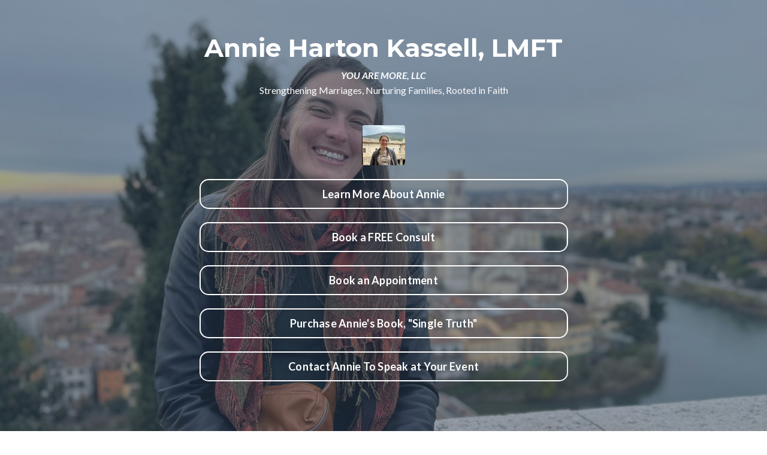

--- FILE ---
content_type: text/html; charset=utf-8
request_url: https://www.youaremore.org/
body_size: 8672
content:
<!doctype html>
<html lang="en">
  <head>
    
              <meta name="csrf-param" content="authenticity_token">
              <meta name="csrf-token" content="ctx9+l5qQnos2Z0nvmAAZ/6WQVuxp3ioH6R4U7wPjLnk6n+uMwBK8zoJhgSwjyZGtDRh1tEu8bdhgHRsfjJwbw==">
            
    <title>
      
        Annie Harton Kassell, LMFT
      
    </title>
    <meta charset="utf-8" />
    <meta http-equiv="x-ua-compatible" content="ie=edge, chrome=1">
    <meta name="viewport" content="width=device-width, initial-scale=1, shrink-to-fit=no">
    
    <meta property="og:type" content="website">
<meta property="og:url" content="https://www.youaremore.org">
<meta name="twitter:card" content="summary_large_image">

<meta property="og:title" content="Annie Harton Kassell, LMFT">
<meta name="twitter:title" content="Annie Harton Kassell, LMFT">




    
      <link href="https://kajabi-storefronts-production.kajabi-cdn.com/kajabi-storefronts-production/file-uploads/sites/2148578323/images/55bb0-8d1-e60e-568f-13d4488eea7_star_1000px_gold.png?v=2" rel="shortcut icon" />
    
    <link rel="canonical" href="https://www.youaremore.org" />

    <!-- Google Fonts ====================================================== -->
    <link rel="preconnect" href="https://fonts.gstatic.com" crossorigin>
    <link rel="stylesheet" media="print" onload="this.onload=null;this.removeAttribute(&#39;media&#39;);" type="text/css" href="//fonts.googleapis.com/css?family=Lato:400,700,400italic,700italic|Montserrat:400,700,400italic,700italic&amp;display=swap" />

    <!-- Kajabi CSS ======================================================== -->
    <link rel="stylesheet" media="print" onload="this.onload=null;this.removeAttribute(&#39;media&#39;);" type="text/css" href="https://kajabi-app-assets.kajabi-cdn.com/assets/core-0d125629e028a5a14579c81397830a1acd5cf5a9f3ec2d0de19efb9b0795fb03.css" />

    

    <!-- Font Awesome Icons -->
    <link rel="stylesheet" media="print" onload="this.onload=null;this.removeAttribute(&#39;media&#39;);" type="text/css" crossorigin="anonymous" href="https://use.fontawesome.com/releases/v5.15.2/css/all.css" />

    <link rel="stylesheet" media="screen" href="https://kajabi-storefronts-production.kajabi-cdn.com/kajabi-storefronts-production/themes/2161750070/assets/styles.css?1767103741355144" />

    <!-- Customer CSS ====================================================== -->
    <!-- If you're using custom css that affects the first render of the page, replace async_style_link below with styesheet_tag -->
    <link rel="stylesheet" media="print" onload="this.onload=null;this.removeAttribute(&#39;media&#39;);" type="text/css" href="https://kajabi-storefronts-production.kajabi-cdn.com/kajabi-storefronts-production/themes/2161750070/assets/overrides.css?1767103741355144" />
    <style>
  /* Custom CSS Added Via Theme Settings */
  /* CSS Overrides go here */
</style>


    <!-- Kajabi Editor Only CSS ============================================ -->
    

    <!-- Header hook ======================================================= -->
    <script type="text/javascript">
  var Kajabi = Kajabi || {};
</script>
<script type="text/javascript">
  Kajabi.currentSiteUser = {
    "id" : "-1",
    "type" : "Guest",
    "contactId" : "",
  };
</script>
<script type="text/javascript">
  Kajabi.theme = {
    activeThemeName: "Encore Page",
    previewThemeId: null,
    editor: false
  };
</script>
<meta name="turbo-prefetch" content="false">
<style type="text/css">
  #editor-overlay {
    display: none;
    border-color: #2E91FC;
    position: absolute;
    background-color: rgba(46,145,252,0.05);
    border-style: dashed;
    border-width: 3px;
    border-radius: 3px;
    pointer-events: none;
    cursor: pointer;
    z-index: 10000000000;
  }
  .editor-overlay-button {
    color: white;
    background: #2E91FC;
    border-radius: 2px;
    font-size: 13px;
    margin-inline-start: -24px;
    margin-block-start: -12px;
    padding-block: 3px;
    padding-inline: 10px;
    text-transform:uppercase;
    font-weight:bold;
    letter-spacing:1.5px;

    left: 50%;
    top: 50%;
    position: absolute;
  }
</style>
<script src="https://kajabi-app-assets.kajabi-cdn.com/vite/assets/track_analytics-999259ad.js" crossorigin="anonymous" type="module"></script><link rel="modulepreload" href="https://kajabi-app-assets.kajabi-cdn.com/vite/assets/stimulus-576c66eb.js" as="script" crossorigin="anonymous">
<link rel="modulepreload" href="https://kajabi-app-assets.kajabi-cdn.com/vite/assets/track_product_analytics-9c66ca0a.js" as="script" crossorigin="anonymous">
<link rel="modulepreload" href="https://kajabi-app-assets.kajabi-cdn.com/vite/assets/stimulus-e54d982b.js" as="script" crossorigin="anonymous">
<link rel="modulepreload" href="https://kajabi-app-assets.kajabi-cdn.com/vite/assets/trackProductAnalytics-3d5f89d8.js" as="script" crossorigin="anonymous">      <script type="text/javascript">
        if (typeof (window.rudderanalytics) === "undefined") {
          !function(){"use strict";window.RudderSnippetVersion="3.0.3";var sdkBaseUrl="https://cdn.rudderlabs.com/v3"
          ;var sdkName="rsa.min.js";var asyncScript=true;window.rudderAnalyticsBuildType="legacy",window.rudderanalytics=[]
          ;var e=["setDefaultInstanceKey","load","ready","page","track","identify","alias","group","reset","setAnonymousId","startSession","endSession","consent"]
          ;for(var n=0;n<e.length;n++){var t=e[n];window.rudderanalytics[t]=function(e){return function(){
          window.rudderanalytics.push([e].concat(Array.prototype.slice.call(arguments)))}}(t)}try{
          new Function('return import("")'),window.rudderAnalyticsBuildType="modern"}catch(a){}
          if(window.rudderAnalyticsMount=function(){
          "undefined"==typeof globalThis&&(Object.defineProperty(Object.prototype,"__globalThis_magic__",{get:function get(){
          return this},configurable:true}),__globalThis_magic__.globalThis=__globalThis_magic__,
          delete Object.prototype.__globalThis_magic__);var e=document.createElement("script")
          ;e.src="".concat(sdkBaseUrl,"/").concat(window.rudderAnalyticsBuildType,"/").concat(sdkName),e.async=asyncScript,
          document.head?document.head.appendChild(e):document.body.appendChild(e)
          },"undefined"==typeof Promise||"undefined"==typeof globalThis){var d=document.createElement("script")
          ;d.src="https://polyfill-fastly.io/v3/polyfill.min.js?version=3.111.0&features=Symbol%2CPromise&callback=rudderAnalyticsMount",
          d.async=asyncScript,document.head?document.head.appendChild(d):document.body.appendChild(d)}else{
          window.rudderAnalyticsMount()}window.rudderanalytics.load("2apYBMHHHWpiGqicceKmzPebApa","https://kajabiaarnyhwq.dataplane.rudderstack.com",{})}();
        }
      </script>
      <script type="text/javascript">
        if (typeof (window.rudderanalytics) !== "undefined") {
          rudderanalytics.page({"account_id":"2148553356","site_id":"2148578323"});
        }
      </script>
      <script type="text/javascript">
        if (typeof (window.rudderanalytics) !== "undefined") {
          (function () {
            function AnalyticsClickHandler (event) {
              const targetEl = event.target.closest('a') || event.target.closest('button');
              if (targetEl) {
                rudderanalytics.track('Site Link Clicked', Object.assign(
                  {"account_id":"2148553356","site_id":"2148578323"},
                  {
                    link_text: targetEl.textContent.trim(),
                    link_href: targetEl.href,
                    tag_name: targetEl.tagName,
                  }
                ));
              }
            };
            document.addEventListener('click', AnalyticsClickHandler);
          })();
        }
      </script>
<meta name='site_locale' content='en'><style type="text/css">
  body main {
    direction: ltr;
  }
  .slick-list {
    direction: ltr;
  }
</style>
<style type="text/css">
  /* Font Awesome 4 */
  .fa.fa-twitter{
    font-family:sans-serif;
  }
  .fa.fa-twitter::before{
    content:"𝕏";
    font-size:1.2em;
  }

  /* Font Awesome 5 */
  .fab.fa-twitter{
    font-family:sans-serif;
  }
  .fab.fa-twitter::before{
    content:"𝕏";
    font-size:1.2em;
  }
</style>
<link rel="stylesheet" href="https://cdn.jsdelivr.net/npm/@kajabi-ui/styles@1.0.4/dist/kajabi_products/kajabi_products.css" />
<script type="module" src="https://cdn.jsdelivr.net/npm/@pine-ds/core@3.14.0/dist/pine-core/pine-core.esm.js"></script>
<script nomodule src="https://cdn.jsdelivr.net/npm/@pine-ds/core@3.14.0/dist/pine-core/index.esm.js"></script>


  </head>

  <style>
  

  
    body::after{
      content:"";
      position:fixed; 
      top:0;
      height:100vh; 
      left:0;
      right:0;
      z-index:-1; 
      background: linear-gradient(rgba(0, 27, 33, 0.625), rgba(0, 27, 33, 0.625)), url(https://kajabi-storefronts-production.kajabi-cdn.com/kajabi-storefronts-production/themes/2148049953/settings_images/TDVELCegQamRFwQjRL16_c7YKGuMgTzSWeMaLSogX_Hero_profile_fitness.jpg);
      background-position: center center;
      -webkit-background-size: cover;
      -moz-background-size: cover;
      -o-background-size: cover;
      background-size: cover;
    }
  
</style>

  <body id="encore-theme" class="background-dark">
    


    <div id="section-header" data-section-id="header">

<style>
  /* Default Header Styles */
  .header {
    
      background-color: #FFFFFF;
    
    font-size: 18px;
  }
  .header a,
  .header a.link-list__link,
  .header a.link-list__link:hover,
  .header a.social-icons__icon,
  .header .user__login a,
  .header .dropdown__item a,
  .header .dropdown__trigger:hover {
    color: #2d3031;
  }
  .header .dropdown__trigger {
    color: #2d3031 !important;
  }
  /* Mobile Header Styles */
  @media (max-width: 767px) {
    .header {
      
      font-size: 16px;
    }
    
    .header .hamburger__slices .hamburger__slice {
      
        background-color: ;
      
    }
    
      .header a.link-list__link, .dropdown__item a, .header__content--mobile {
        text-align: left;
      }
    
    .header--overlay .header__content--mobile  {
      padding-bottom: 20px;
    }
  }
  /* Sticky Styles */
  
</style>

<div class="hidden">
  
    
  
    
  
    
  
  
  
  
</div>

<header class="header header--static hidden--desktop hidden--mobile  header--close-on-scroll" kjb-settings-id="sections_header_settings_background_color">
  <div class="hello-bars">
    
      
    
      
    
      
    
  </div>
  
    <div class="header__wrap">
      <div class="header__content header__content--desktop background-unrecognized">
        <div class="container header__container media justify-content-left">
          
            
                <style>
@media (min-width: 768px) {
  #block-1555988494486 {
    text-align: left;
  }
} 
</style>

<div 
  id="block-1555988494486" 
  class="header__block header__block--logo header__block--show header__switch-content " 
  kjb-settings-id="sections_header_blocks_1555988494486_settings_stretch"
  
>
  

<style>
  #block-1555988494486 {
    line-height: 1;
  }
  #block-1555988494486 .logo__image {
    display: block;
    width: 50px;
  }
  #block-1555988494486 .logo__text {
    color: ;
  }
</style>

<a class="logo" href="/">
  
    
      <img loading="auto" class="logo__image" alt="Header Logo" kjb-settings-id="sections_header_blocks_1555988494486_settings_logo" src="https://kajabi-storefronts-production.kajabi-cdn.com/kajabi-storefronts-production/file-uploads/sites/2148578323/images/53547cd-085f-cf82-3542-b31772afcb_YouAreMore_color.png" />
    
  
</a>

</div>

              
          
            
                <style>
@media (min-width: 768px) {
  #block-1620862745261 {
    text-align: left;
  }
} 
</style>

<div 
  id="block-1620862745261" 
  class="header__block header__switch-content header__block--user " 
  kjb-settings-id="sections_header_blocks_1620862745261_settings_stretch"
  
>
  <style>
  /* Dropdown menu colors for desktop */
  @media (min-width: 768px) {
    #block-1620862745261 .dropdown__menu {
      background: #FFFFFF;
      color: #595959;
    }
    #block-1620862745261 .dropdown__item a,
    #block-1620862745261 {
      color: #595959;
    }
  }
  /* Mobile menu text alignment */
  @media (max-width: 767px) {
    #block-1620862745261 .dropdown__item a,
    #block-1620862745261 .user__login a {
      text-align: left;
    }
  }
</style>

<div class="user" kjb-settings-id="sections_header_blocks_1620862745261_settings_language_login">
  
    <span class="user__login" kjb-settings-id="language_login"><a href="/login">Log In</a></span>
  
</div>

</div>

              
          
            
                <style>
@media (min-width: 768px) {
  #block-1620862769652 {
    text-align: left;
  }
} 
</style>

<div 
  id="block-1620862769652" 
  class="header__block header__switch-content header__block--dropdown " 
  kjb-settings-id="sections_header_blocks_1620862769652_settings_stretch"
  
>
  <style>
  /* Dropdown menu colors for desktop */
  @media (min-width: 768px) {
    #block-1620862769652 .dropdown__menu {
      background-color: #FFFFFF;
    }
    #block-1620862769652 .dropdown__item a {
      color: #595959;
    }
  }
  /* Mobile menu text alignment */
  @media (max-width: 767px) {
    #block-1620862769652 .dropdown__item a {
      text-align: left;
    }
  }
</style>

<div class="dropdown" kjb-settings-id="sections_header_blocks_1620862769652_settings_trigger">
  <a class="dropdown__trigger">
    
      Dropdown
    
    
      <i class="dropdown__icon fa fa-chevron-down"></i>
    
  </a>
  <div class="dropdown__menu dropdown__menu--text-left ">
    
      <span class="dropdown__item"><a href="https://www.youaremore.org/store" >Store</a></span>
    
      <span class="dropdown__item"><a href="https://www.youaremore.org/library" >My Library</a></span>
    
  </div>
</div>

</div>

              
          
          
            <div class="hamburger hidden--desktop" kjb-settings-id="sections_header_settings_hamburger_color">
              <div class="hamburger__slices">
                <div class="hamburger__slice hamburger--slice-1"></div>
                <div class="hamburger__slice hamburger--slice-2"></div>
                <div class="hamburger__slice hamburger--slice-3"></div>
                <div class="hamburger__slice hamburger--slice-4"></div>
              </div>
            </div>
          
          
        </div>
      </div>
      <div class="header__content header__content--mobile">
        <div class="header__switch-content header__spacer"></div>
      </div>
    </div>
  
</header>

</div>
    <main>
      <div data-content-for-index data-dynamic-sections="index"><div id="section-1606258505758" data-section-id="1606258505758"><style>
  
    #section-1606258505758 {
      background-image: url(https://kajabi-storefronts-production.kajabi-cdn.com/kajabi-storefronts-production/file-uploads/themes/2161750070/settings_images/2b4d5a0-af8-f87-a482-b656b35806c7_82340263-2872-4879-BAA7-B732B3171295_1_102_a.jpeg);
      background-position: bottom;
    }
  
  #section-1606258505758 .section__overlay {
    position: absolute;
    width: 100%;
    height: 100%;
    left: 0;
    top: 0;
    background-color: rgba(52, 73, 94, 0.49);
  }
  #section-1606258505758 .sizer {
    padding-top: 30px;
    padding-bottom: 0px;
  }
  #section-1606258505758 .container {
    max-width: calc(1260px + 10px + 10px);
    padding-right: 10px;
    padding-left: 10px;
    
  }
  #section-1606258505758 .row {
    
  }
  #section-1606258505758 .container--full {
    width: 100%;
    max-width: calc(100% + 10px + 10px);
  }
  @media (min-width: 768px) {
    
      #section-1606258505758 {
        
          background-attachment: fixed;
        
      }
    
    #section-1606258505758 .sizer {
      padding-top: 40px;
      padding-bottom: 0px;
    }
    #section-1606258505758 .container {
      max-width: calc(1260px + 40px + 40px);
      padding-right: 40px;
      padding-left: 40px;
    }
    #section-1606258505758 .container--full {
      max-width: calc(100% + 40px + 40px);
    }
  }
  
  
</style>


<section kjb-settings-id="sections_1606258505758_settings_background_color"
  class="section
  
  
   background-dark "
  data-reveal-event=""
  data-reveal-offset=""
  data-reveal-units="seconds">
  <div class="sizer ">
    
    <div class="section__overlay"></div>
    <div class="container ">
      <div class="row align-items-start justify-content-center">
        
          




<style>
  /* flush setting */
  
  
  /* margin settings */
  #block-1606258505758_0, [data-slick-id="1606258505758_0"] {
    margin-top: 0px;
    margin-right: 0px;
    margin-bottom: 0px;
    margin-left: 0px;
  }
  #block-1606258505758_0 .block, [data-slick-id="1606258505758_0"] .block {
    /* border settings */
    border: 4px none black;
    border-radius: 4px;
    

    /* background color */
    
    /* default padding for mobile */
    
    
    
    /* mobile padding overrides */
    
    
    
    
    
  }

  @media (min-width: 768px) {
    /* desktop margin settings */
    #block-1606258505758_0, [data-slick-id="1606258505758_0"] {
      margin-top: 0px;
      margin-right: 0px;
      margin-bottom: 0px;
      margin-left: 0px;
    }
    #block-1606258505758_0 .block, [data-slick-id="1606258505758_0"] .block {
      /* default padding for desktop  */
      
      
      /* desktop padding overrides */
      
      
      
      
      
    }
  }
  /* mobile text align */
  @media (max-width: 767px) {
    #block-1606258505758_0, [data-slick-id="1606258505758_0"] {
      text-align: center;
    }
  }
</style>



  <div class="block-break"></div>

<div
  id="block-1606258505758_0"
  class="
  block-type--text
  text-center
  col-8
  
  
  
     animated 
  
  
  "
  
  data-reveal-event=""
  data-reveal-offset=""
  data-reveal-units="seconds"
  
    kjb-settings-id="sections_1606258505758_blocks_1606258505758_0_settings_width"
  
  
>
  <div class="block
    box-shadow-none
    "
    
      data-aos="fade-down"
      data-aos-delay="0"
      data-aos-duration="3000"
    
    
  >
    
    <style>
  
  #block-1577982541036_0 .btn {
    margin-top: 1rem;
  }
</style>


  <h1><strong>Annie Harton Kassell, LMFT</strong></h1>
<p dir="auto"><em><strong>YOU ARE MORE, LLC</strong></em><br>Strengthening Marriages, Nurturing Families, Rooted in Faith</p>




  </div>
</div>

  <div class="block-break"></div>


        
          




<style>
  /* flush setting */
  
  
  /* margin settings */
  #block-1750777788808, [data-slick-id="1750777788808"] {
    margin-top: 0px;
    margin-right: 0px;
    margin-bottom: 0px;
    margin-left: 0px;
  }
  #block-1750777788808 .block, [data-slick-id="1750777788808"] .block {
    /* border settings */
    border: 4px  black;
    border-radius: 0px;
    

    /* background color */
    
    /* default padding for mobile */
    
    
      padding: 20px;
    
    
      
    
    /* mobile padding overrides */
    
      padding: 0;
    
    
      padding-top: 0px;
    
    
      padding-right: 0px;
    
    
      padding-bottom: 0px;
    
    
      padding-left: 0px;
    
  }

  @media (min-width: 768px) {
    /* desktop margin settings */
    #block-1750777788808, [data-slick-id="1750777788808"] {
      margin-top: 0px;
      margin-right: 0px;
      margin-bottom: 0px;
      margin-left: 0px;
    }
    #block-1750777788808 .block, [data-slick-id="1750777788808"] .block {
      /* default padding for desktop  */
      
      
        
      
      /* desktop padding overrides */
      
        padding: 0;
      
      
        padding-top: 0px;
      
      
        padding-right: 0px;
      
      
        padding-bottom: 0px;
      
      
        padding-left: 0px;
      
    }
  }
  /* mobile text align */
  @media (max-width: 767px) {
    #block-1750777788808, [data-slick-id="1750777788808"] {
      text-align: ;
    }
  }
</style>



<div
  id="block-1750777788808"
  class="
  block-type--image
  text-
  col-1
  
  
  
    
  
  
  "
  
  data-reveal-event=""
  data-reveal-offset=""
  data-reveal-units="seconds"
  
    kjb-settings-id="sections_1606258505758_blocks_1750777788808_settings_width"
  
  
>
  <div class="block
    box-shadow-
    "
    
      data-aos="none"
      data-aos-delay="0"
      data-aos-duration="0"
    
    
  >
    
    

<style>
  #block-1750777788808 .block,
  [data-slick-id="1750777788808"] .block {
    display: flex;
    justify-content: flex-start;
  }
  #block-1750777788808 .image,
  [data-slick-id="1750777788808"] .image {
    width: 100%;
    overflow: hidden;
    
      width: 100px;
    
    border-radius: 4px;
    
  }
  #block-1750777788808 .image__image,
  [data-slick-id="1750777788808"] .image__image {
    width: 100%;
    
      width: 100px;
    
  }
  #block-1750777788808 .image__overlay,
  [data-slick-id="1750777788808"] .image__overlay {
    
      opacity: 0;
    
    background-color: #fff;
    border-radius: 4px;
    
  }
  
  #block-1750777788808 .image__overlay-text,
  [data-slick-id="1750777788808"] .image__overlay-text {
    color:  !important;
  }
  @media (min-width: 768px) {
    #block-1750777788808 .block,
    [data-slick-id="1750777788808"] .block {
        display: flex;
        justify-content: flex-start;
    }
    #block-1750777788808 .image__overlay,
    [data-slick-id="1750777788808"] .image__overlay {
      
        opacity: 0;
      
    }
    #block-1750777788808 .image__overlay:hover {
      opacity: 1;
    }
  }
  
</style>

<div class="image">
  
    
        <img loading="auto" class="image__image" alt="" kjb-settings-id="sections_1606258505758_blocks_1750777788808_settings_image" src="https://kajabi-storefronts-production.kajabi-cdn.com/kajabi-storefronts-production/file-uploads/themes/2161750070/settings_images/5471fdd-bbc6-b584-b843-ff8c6e7df6d_9d310f7e-a4db-4432-a015-829d40155227.jpeg" />
    
    
  
</div>

  </div>
</div>


        
          




<style>
  /* flush setting */
  
    #block-1620334929851, [data-slick-id="1620334929851"] { padding: 0; }
  
  
  /* margin settings */
  #block-1620334929851, [data-slick-id="1620334929851"] {
    margin-top: 10px;
    margin-right: 0px;
    margin-bottom: 0px;
    margin-left: 0px;
  }
  #block-1620334929851 .block, [data-slick-id="1620334929851"] .block {
    /* border settings */
    border: 4px none black;
    border-radius: 4px;
    

    /* background color */
    
    /* default padding for mobile */
    
    
    
    /* mobile padding overrides */
    
    
    
    
    
  }

  @media (min-width: 768px) {
    /* desktop margin settings */
    #block-1620334929851, [data-slick-id="1620334929851"] {
      margin-top: 0px;
      margin-right: 0px;
      margin-bottom: 0px;
      margin-left: 0px;
    }
    #block-1620334929851 .block, [data-slick-id="1620334929851"] .block {
      /* default padding for desktop  */
      
      
      /* desktop padding overrides */
      
      
      
      
      
    }
  }
  /* mobile text align */
  @media (max-width: 767px) {
    #block-1620334929851, [data-slick-id="1620334929851"] {
      text-align: center;
    }
  }
</style>



  <div class="block-break"></div>

<div
  id="block-1620334929851"
  class="
  block-type--cta
  text-center
  col-6
  
  
  
     animated 
  
  
  "
  
  data-reveal-event=""
  data-reveal-offset=""
  data-reveal-units="seconds"
  
    kjb-settings-id="sections_1606258505758_blocks_1620334929851_settings_width"
  
  
>
  <div class="block
    box-shadow-none
    "
    
      data-aos="fade-left"
      data-aos-delay="0"
      data-aos-duration="3000"
    
    
  >
    
    






<style>
  #block-1620334929851 .btn,
  [data-slick-id="1620334929851"] .block .btn {
    color: #ffffff;
    border-color: #ffffff;
    border-radius: 15px;
    background-color: #ffffff;
  }
  #block-1620334929851 .btn--outline,
  [data-slick-id="1620334929851"] .block .btn--outline {
    background: transparent;
    color: #ffffff;
  }
</style>

<a class="btn btn--outline btn--medium btn--full" href="/resource_redirect/landing_pages/2151589071"    target="_blank" rel="noopener"  kjb-settings-id="sections_1606258505758_blocks_1620334929851_settings_btn_background_color" role="button">
  Learn More About Annie
</a>


  </div>
</div>

  <div class="block-break"></div>


        
          




<style>
  /* flush setting */
  
    #block-1620335972318, [data-slick-id="1620335972318"] { padding: 0; }
  
  
  /* margin settings */
  #block-1620335972318, [data-slick-id="1620335972318"] {
    margin-top: 10px;
    margin-right: 0px;
    margin-bottom: 0px;
    margin-left: 0px;
  }
  #block-1620335972318 .block, [data-slick-id="1620335972318"] .block {
    /* border settings */
    border: 4px none black;
    border-radius: 4px;
    

    /* background color */
    
    /* default padding for mobile */
    
    
    
    /* mobile padding overrides */
    
    
    
    
    
  }

  @media (min-width: 768px) {
    /* desktop margin settings */
    #block-1620335972318, [data-slick-id="1620335972318"] {
      margin-top: 14px;
      margin-right: 0px;
      margin-bottom: 0px;
      margin-left: 0px;
    }
    #block-1620335972318 .block, [data-slick-id="1620335972318"] .block {
      /* default padding for desktop  */
      
      
      /* desktop padding overrides */
      
      
      
      
      
    }
  }
  /* mobile text align */
  @media (max-width: 767px) {
    #block-1620335972318, [data-slick-id="1620335972318"] {
      text-align: center;
    }
  }
</style>



  <div class="block-break"></div>

<div
  id="block-1620335972318"
  class="
  block-type--cta
  text-center
  col-6
  
  
  
     animated 
  
  
  "
  
  data-reveal-event=""
  data-reveal-offset=""
  data-reveal-units="seconds"
  
    kjb-settings-id="sections_1606258505758_blocks_1620335972318_settings_width"
  
  
>
  <div class="block
    box-shadow-none
    "
    
      data-aos="fade-right"
      data-aos-delay="0"
      data-aos-duration="3000"
    
    
  >
    
    






<style>
  #block-1620335972318 .btn,
  [data-slick-id="1620335972318"] .block .btn {
    color: #ffffff;
    border-color: #ffffff;
    border-radius: 15px;
    background-color: #ffffff;
  }
  #block-1620335972318 .btn--outline,
  [data-slick-id="1620335972318"] .block .btn--outline {
    background: transparent;
    color: #ffffff;
  }
</style>

<a class="btn btn--outline btn--medium btn--full" href="https://kajabi.com/"    target="_blank" rel="noopener"  kjb-settings-id="sections_1606258505758_blocks_1620335972318_settings_btn_background_color" role="button">
  Book a FREE Consult
</a>


  </div>
</div>

  <div class="block-break"></div>


        
          




<style>
  /* flush setting */
  
    #block-1620337991195, [data-slick-id="1620337991195"] { padding: 0; }
  
  
  /* margin settings */
  #block-1620337991195, [data-slick-id="1620337991195"] {
    margin-top: 10px;
    margin-right: 0px;
    margin-bottom: 0px;
    margin-left: 0px;
  }
  #block-1620337991195 .block, [data-slick-id="1620337991195"] .block {
    /* border settings */
    border: 4px none black;
    border-radius: 4px;
    

    /* background color */
    
    /* default padding for mobile */
    
    
    
    /* mobile padding overrides */
    
    
    
    
    
  }

  @media (min-width: 768px) {
    /* desktop margin settings */
    #block-1620337991195, [data-slick-id="1620337991195"] {
      margin-top: 14px;
      margin-right: 0px;
      margin-bottom: 0px;
      margin-left: 0px;
    }
    #block-1620337991195 .block, [data-slick-id="1620337991195"] .block {
      /* default padding for desktop  */
      
      
      /* desktop padding overrides */
      
      
      
      
      
    }
  }
  /* mobile text align */
  @media (max-width: 767px) {
    #block-1620337991195, [data-slick-id="1620337991195"] {
      text-align: center;
    }
  }
</style>



  <div class="block-break"></div>

<div
  id="block-1620337991195"
  class="
  block-type--cta
  text-center
  col-6
  
  
  
     animated 
  
  
  "
  
  data-reveal-event=""
  data-reveal-offset=""
  data-reveal-units="seconds"
  
    kjb-settings-id="sections_1606258505758_blocks_1620337991195_settings_width"
  
  
>
  <div class="block
    box-shadow-none
    "
    
      data-aos="fade-left"
      data-aos-delay="0"
      data-aos-duration="3000"
    
    
  >
    
    






<style>
  #block-1620337991195 .btn,
  [data-slick-id="1620337991195"] .block .btn {
    color: #ffffff;
    border-color: #ffffff;
    border-radius: 15px;
    background-color: #ffffff;
  }
  #block-1620337991195 .btn--outline,
  [data-slick-id="1620337991195"] .block .btn--outline {
    background: transparent;
    color: #ffffff;
  }
</style>

<a class="btn btn--outline btn--medium btn--full" href="https://youaremore.janeapp.com/"    target="_blank" rel="noopener"  kjb-settings-id="sections_1606258505758_blocks_1620337991195_settings_btn_background_color" role="button">
  Book an Appointment
</a>


  </div>
</div>

  <div class="block-break"></div>


        
          




<style>
  /* flush setting */
  
    #block-1622442236279, [data-slick-id="1622442236279"] { padding: 0; }
  
  
  /* margin settings */
  #block-1622442236279, [data-slick-id="1622442236279"] {
    margin-top: 10px;
    margin-right: 0px;
    margin-bottom: 0px;
    margin-left: 0px;
  }
  #block-1622442236279 .block, [data-slick-id="1622442236279"] .block {
    /* border settings */
    border: 4px none black;
    border-radius: 4px;
    

    /* background color */
    
    /* default padding for mobile */
    
    
    
    /* mobile padding overrides */
    
    
    
    
    
  }

  @media (min-width: 768px) {
    /* desktop margin settings */
    #block-1622442236279, [data-slick-id="1622442236279"] {
      margin-top: 14px;
      margin-right: 0px;
      margin-bottom: 0px;
      margin-left: 0px;
    }
    #block-1622442236279 .block, [data-slick-id="1622442236279"] .block {
      /* default padding for desktop  */
      
      
      /* desktop padding overrides */
      
      
      
      
      
    }
  }
  /* mobile text align */
  @media (max-width: 767px) {
    #block-1622442236279, [data-slick-id="1622442236279"] {
      text-align: center;
    }
  }
</style>



  <div class="block-break"></div>

<div
  id="block-1622442236279"
  class="
  block-type--cta
  text-center
  col-6
  
  
  
     animated 
  
  
  "
  
  data-reveal-event=""
  data-reveal-offset=""
  data-reveal-units="seconds"
  
    kjb-settings-id="sections_1606258505758_blocks_1622442236279_settings_width"
  
  
>
  <div class="block
    box-shadow-none
    "
    
      data-aos="fade-right"
      data-aos-delay="0"
      data-aos-duration="3000"
    
    
  >
    
    






<style>
  #block-1622442236279 .btn,
  [data-slick-id="1622442236279"] .block .btn {
    color: #ffffff;
    border-color: #ffffff;
    border-radius: 15px;
    background-color: #ffffff;
  }
  #block-1622442236279 .btn--outline,
  [data-slick-id="1622442236279"] .block .btn--outline {
    background: transparent;
    color: #ffffff;
  }
</style>

<a class="btn btn--outline btn--medium btn--full" href="https://www.amazon.com/Single-Truth-more-relationship-status-ebook/dp/B07W76ZPF6"    target="_blank" rel="noopener"  kjb-settings-id="sections_1606258505758_blocks_1622442236279_settings_btn_background_color" role="button">
  Purchase Annie's Book, "Single Truth"
</a>


  </div>
</div>

  <div class="block-break"></div>


        
          




<style>
  /* flush setting */
  
    #block-1622442220770, [data-slick-id="1622442220770"] { padding: 0; }
  
  
  /* margin settings */
  #block-1622442220770, [data-slick-id="1622442220770"] {
    margin-top: 10px;
    margin-right: 0px;
    margin-bottom: 0px;
    margin-left: 0px;
  }
  #block-1622442220770 .block, [data-slick-id="1622442220770"] .block {
    /* border settings */
    border: 4px none black;
    border-radius: 4px;
    

    /* background color */
    
    /* default padding for mobile */
    
    
    
    /* mobile padding overrides */
    
    
    
    
    
  }

  @media (min-width: 768px) {
    /* desktop margin settings */
    #block-1622442220770, [data-slick-id="1622442220770"] {
      margin-top: 14px;
      margin-right: 0px;
      margin-bottom: 0px;
      margin-left: 0px;
    }
    #block-1622442220770 .block, [data-slick-id="1622442220770"] .block {
      /* default padding for desktop  */
      
      
      /* desktop padding overrides */
      
      
      
      
      
    }
  }
  /* mobile text align */
  @media (max-width: 767px) {
    #block-1622442220770, [data-slick-id="1622442220770"] {
      text-align: center;
    }
  }
</style>



  <div class="block-break"></div>

<div
  id="block-1622442220770"
  class="
  block-type--cta
  text-center
  col-6
  
  
  
     animated 
  
  
  "
  
  data-reveal-event=""
  data-reveal-offset=""
  data-reveal-units="seconds"
  
    kjb-settings-id="sections_1606258505758_blocks_1622442220770_settings_width"
  
  
>
  <div class="block
    box-shadow-none
    "
    
      data-aos="fade-left"
      data-aos-delay="0"
      data-aos-duration="3000"
    
    
  >
    
    






<style>
  #block-1622442220770 .btn,
  [data-slick-id="1622442220770"] .block .btn {
    color: #ffffff;
    border-color: #ffffff;
    border-radius: 15px;
    background-color: #ffffff;
  }
  #block-1622442220770 .btn--outline,
  [data-slick-id="1622442220770"] .block .btn--outline {
    background: transparent;
    color: #ffffff;
  }
</style>

<a class="btn btn--outline btn--medium btn--full" href="/resource_redirect/landing_pages/2151337304"    target="_blank" rel="noopener"  kjb-settings-id="sections_1606258505758_blocks_1622442220770_settings_btn_background_color" role="button">
  Contact Annie To Speak at Your Event
</a>


  </div>
</div>

  <div class="block-break"></div>


        
          




<style>
  /* flush setting */
  
    #block-1750778880079, [data-slick-id="1750778880079"] { padding: 0; }
  
  
  /* margin settings */
  #block-1750778880079, [data-slick-id="1750778880079"] {
    margin-top: 10px;
    margin-right: 0px;
    margin-bottom: 0px;
    margin-left: 0px;
  }
  #block-1750778880079 .block, [data-slick-id="1750778880079"] .block {
    /* border settings */
    border: 4px none black;
    border-radius: 4px;
    

    /* background color */
    
    /* default padding for mobile */
    
    
    
    /* mobile padding overrides */
    
    
    
    
    
  }

  @media (min-width: 768px) {
    /* desktop margin settings */
    #block-1750778880079, [data-slick-id="1750778880079"] {
      margin-top: 14px;
      margin-right: 0px;
      margin-bottom: 0px;
      margin-left: 0px;
    }
    #block-1750778880079 .block, [data-slick-id="1750778880079"] .block {
      /* default padding for desktop  */
      
      
      /* desktop padding overrides */
      
      
      
      
      
    }
  }
  /* mobile text align */
  @media (max-width: 767px) {
    #block-1750778880079, [data-slick-id="1750778880079"] {
      text-align: center;
    }
  }
</style>



  <div class="block-break"></div>

<div
  id="block-1750778880079"
  class="
  block-type--cta
  text-center
  col-6
  
  
  
     animated 
  
  
  "
  
  data-reveal-event=""
  data-reveal-offset=""
  data-reveal-units="seconds"
  
    kjb-settings-id="sections_1606258505758_blocks_1750778880079_settings_width"
  
  
>
  <div class="block
    box-shadow-none
    "
    
      data-aos="fade-right"
      data-aos-delay="0"
      data-aos-duration="3000"
    
    
  >
    
    






<style>
  #block-1750778880079 .btn,
  [data-slick-id="1750778880079"] .block .btn {
    color: #ffffff;
    border-color: #ffffff;
    border-radius: 15px;
    background-color: #ffffff;
  }
  #block-1750778880079 .btn--outline,
  [data-slick-id="1750778880079"] .block .btn--outline {
    background: transparent;
    color: #ffffff;
  }
</style>

<a class="btn btn--outline btn--medium btn--full" href="https://redcircle.com/shows/you-are-more"    target="_blank" rel="noopener"  kjb-settings-id="sections_1606258505758_blocks_1750778880079_settings_btn_background_color" role="button">
  Annie's Podcast
</a>


  </div>
</div>

  <div class="block-break"></div>


        
          




<style>
  /* flush setting */
  
    #block-1750792993846, [data-slick-id="1750792993846"] { padding: 0; }
  
  
  /* margin settings */
  #block-1750792993846, [data-slick-id="1750792993846"] {
    margin-top: 10px;
    margin-right: 0px;
    margin-bottom: 0px;
    margin-left: 0px;
  }
  #block-1750792993846 .block, [data-slick-id="1750792993846"] .block {
    /* border settings */
    border: 4px none black;
    border-radius: 4px;
    

    /* background color */
    
    /* default padding for mobile */
    
    
    
    /* mobile padding overrides */
    
    
    
    
    
  }

  @media (min-width: 768px) {
    /* desktop margin settings */
    #block-1750792993846, [data-slick-id="1750792993846"] {
      margin-top: 14px;
      margin-right: 0px;
      margin-bottom: 0px;
      margin-left: 0px;
    }
    #block-1750792993846 .block, [data-slick-id="1750792993846"] .block {
      /* default padding for desktop  */
      
      
      /* desktop padding overrides */
      
      
      
      
      
    }
  }
  /* mobile text align */
  @media (max-width: 767px) {
    #block-1750792993846, [data-slick-id="1750792993846"] {
      text-align: center;
    }
  }
</style>



  <div class="block-break"></div>

<div
  id="block-1750792993846"
  class="
  block-type--cta
  text-center
  col-6
  
  
  
     animated 
  
  
  "
  
  data-reveal-event=""
  data-reveal-offset=""
  data-reveal-units="seconds"
  
    kjb-settings-id="sections_1606258505758_blocks_1750792993846_settings_width"
  
  
>
  <div class="block
    box-shadow-none
    "
    
      data-aos="fade-left"
      data-aos-delay="0"
      data-aos-duration="3000"
    
    
  >
    
    






<style>
  #block-1750792993846 .btn,
  [data-slick-id="1750792993846"] .block .btn {
    color: #ffffff;
    border-color: #ffffff;
    border-radius: 15px;
    background-color: #ffffff;
  }
  #block-1750792993846 .btn--outline,
  [data-slick-id="1750792993846"] .block .btn--outline {
    background: transparent;
    color: #ffffff;
  }
</style>

<a class="btn btn--outline btn--medium btn--full" href="https://annieharton.substack.com/"    target="_blank" rel="noopener"  kjb-settings-id="sections_1606258505758_blocks_1750792993846_settings_btn_background_color" role="button">
  Annie on Substack
</a>


  </div>
</div>

  <div class="block-break"></div>


        
          




<style>
  /* flush setting */
  
    #block-1622442192467, [data-slick-id="1622442192467"] { padding: 0; }
  
  
  /* margin settings */
  #block-1622442192467, [data-slick-id="1622442192467"] {
    margin-top: 10px;
    margin-right: 0px;
    margin-bottom: 0px;
    margin-left: 0px;
  }
  #block-1622442192467 .block, [data-slick-id="1622442192467"] .block {
    /* border settings */
    border: 4px none black;
    border-radius: 4px;
    

    /* background color */
    
    /* default padding for mobile */
    
    
    
    /* mobile padding overrides */
    
    
    
    
    
  }

  @media (min-width: 768px) {
    /* desktop margin settings */
    #block-1622442192467, [data-slick-id="1622442192467"] {
      margin-top: 14px;
      margin-right: 0px;
      margin-bottom: 0px;
      margin-left: 0px;
    }
    #block-1622442192467 .block, [data-slick-id="1622442192467"] .block {
      /* default padding for desktop  */
      
      
      /* desktop padding overrides */
      
      
      
      
      
    }
  }
  /* mobile text align */
  @media (max-width: 767px) {
    #block-1622442192467, [data-slick-id="1622442192467"] {
      text-align: center;
    }
  }
</style>



  <div class="block-break"></div>

<div
  id="block-1622442192467"
  class="
  block-type--cta
  text-center
  col-6
  
  
  
     animated 
  
  
  "
  
  data-reveal-event=""
  data-reveal-offset=""
  data-reveal-units="seconds"
  
    kjb-settings-id="sections_1606258505758_blocks_1622442192467_settings_width"
  
  
>
  <div class="block
    box-shadow-none
    "
    
      data-aos="fade-right"
      data-aos-delay="0"
      data-aos-duration="3000"
    
    
  >
    
    






<style>
  #block-1622442192467 .btn,
  [data-slick-id="1622442192467"] .block .btn {
    color: #ffffff;
    border-color: #ffffff;
    border-radius: 15px;
    background-color: #ffffff;
  }
  #block-1622442192467 .btn--outline,
  [data-slick-id="1622442192467"] .block .btn--outline {
    background: transparent;
    color: #ffffff;
  }
</style>

<a class="btn btn--outline btn--medium btn--full" href="https://hihello.com/p/89a1f289-d0b1-42df-83c0-8980e856e5e5"    target="_blank" rel="noopener"  kjb-settings-id="sections_1606258505758_blocks_1622442192467_settings_btn_background_color" role="button">
  View Annie's Business Card
</a>


  </div>
</div>

  <div class="block-break"></div>


        
          




<style>
  /* flush setting */
  
  
  /* margin settings */
  #block-1622442389390, [data-slick-id="1622442389390"] {
    margin-top: 20px;
    margin-right: 0px;
    margin-bottom: 20px;
    margin-left: 0px;
  }
  #block-1622442389390 .block, [data-slick-id="1622442389390"] .block {
    /* border settings */
    border: 4px none black;
    border-radius: 4px;
    

    /* background color */
    
    /* default padding for mobile */
    
    
    
    /* mobile padding overrides */
    
    
    
    
    
  }

  @media (min-width: 768px) {
    /* desktop margin settings */
    #block-1622442389390, [data-slick-id="1622442389390"] {
      margin-top: 30px;
      margin-right: 0px;
      margin-bottom: 20px;
      margin-left: 0px;
    }
    #block-1622442389390 .block, [data-slick-id="1622442389390"] .block {
      /* default padding for desktop  */
      
      
      /* desktop padding overrides */
      
      
      
      
      
    }
  }
  /* mobile text align */
  @media (max-width: 767px) {
    #block-1622442389390, [data-slick-id="1622442389390"] {
      text-align: ;
    }
  }
</style>



<div
  id="block-1622442389390"
  class="
  block-type--social_icons
  text-
  col-3
  
  
  
    
  
  
  "
  
  data-reveal-event=""
  data-reveal-offset=""
  data-reveal-units="seconds"
  
    kjb-settings-id="sections_1606258505758_blocks_1622442389390_settings_width"
  
  
>
  <div class="block
    box-shadow-none
    "
    
      data-aos="none"
      data-aos-delay="0"
      data-aos-duration="0"
    
    
  >
    
    <style>
  .social-icons--1622442389390 .social-icons__icons {
    justify-content: center
  }
  .social-icons--1622442389390 .social-icons__icon {
    color:  !important;
  }
  .social-icons--1622442389390.social-icons--round .social-icons__icon {
    background-color: #6ec6ec;
  }
  .social-icons--1622442389390.social-icons--square .social-icons__icon {
    background-color: #6ec6ec;
  }
  
    
      .social-icons--1622442389390 .social-icons__icon {
        color: #ffffff !important;
      }
    
  
  @media (min-width: 768px) {
    .social-icons--1622442389390 .social-icons__icons {
      justify-content: center
    }
  }
</style>


<div class="social-icons social-icons--round social-icons-- social-icons--1622442389390 " kjb-settings-id="sections_1606258505758_blocks_1622442389390_settings_social_icons_text_color">
  <div class="social-icons__icons">
    
  <a class="social-icons__icon social-icons__icon--" href="https://www.facebook.com/kajabi"  kjb-settings-id="sections_1606258505758_blocks_1622442389390_settings_social_icon_link_facebook">
    <i class="fab fa-facebook-f"></i>
  </a>



  <a class="social-icons__icon social-icons__icon--" href="https://www.instagram.com/kajabi"  kjb-settings-id="sections_1606258505758_blocks_1622442389390_settings_social_icon_link_instagram">
    <i class="fab fa-instagram"></i>
  </a>


  <a class="social-icons__icon social-icons__icon--" href="https://www.youtube.com/channel/UCBTKd-zHSdr8POH-Y7LyPWg"  kjb-settings-id="sections_1606258505758_blocks_1622442389390_settings_social_icon_link_youtube">
    <i class="fab fa-youtube"></i>
  </a>

















  </div>
</div>

  </div>
</div>


        
      </div>
    </div>
  </div>
</section>
</div><div id="section-1622842770802" data-section-id="1622842770802"><style>
  
    #section-1622842770802 {
      background-image: url(https://kajabi-storefronts-production.kajabi-cdn.com/kajabi-storefronts-production/themes/2161750070/assets/background.jpg?1767103741355144);
      background-position: center;
    }
  
  #section-1622842770802 .section__overlay {
    position: absolute;
    width: 100%;
    height: 100%;
    left: 0;
    top: 0;
    background-color: #2c3e50;
  }
  #section-1622842770802 .sizer {
    padding-top: 0px;
    padding-bottom: 40px;
  }
  #section-1622842770802 .container {
    max-width: calc(1260px + 10px + 10px);
    padding-right: 10px;
    padding-left: 10px;
    
  }
  #section-1622842770802 .row {
    
  }
  #section-1622842770802 .container--full {
    width: 100%;
    max-width: calc(100% + 10px + 10px);
  }
  @media (min-width: 768px) {
    
      #section-1622842770802 {
        
      }
    
    #section-1622842770802 .sizer {
      padding-top: 40px;
      padding-bottom: 80px;
    }
    #section-1622842770802 .container {
      max-width: calc(1260px + 40px + 40px);
      padding-right: 40px;
      padding-left: 40px;
    }
    #section-1622842770802 .container--full {
      max-width: calc(100% + 40px + 40px);
    }
  }
  
  
</style>


<section kjb-settings-id="sections_1622842770802_settings_background_color"
  class="section
  
  
   background-dark "
  data-reveal-event=""
  data-reveal-offset=""
  data-reveal-units="seconds">
  <div class="sizer ">
    
    <div class="section__overlay"></div>
    <div class="container ">
      <div class="row align-items-start justify-content-center">
        
          




<style>
  /* flush setting */
  
  
  /* margin settings */
  #block-1622842770801_9, [data-slick-id="1622842770801_9"] {
    margin-top: 0px;
    margin-right: 0px;
    margin-bottom: 0px;
    margin-left: 0px;
  }
  #block-1622842770801_9 .block, [data-slick-id="1622842770801_9"] .block {
    /* border settings */
    border: 4px none black;
    border-radius: 4px;
    

    /* background color */
    
    /* default padding for mobile */
    
    
    
    /* mobile padding overrides */
    
    
    
    
    
  }

  @media (min-width: 768px) {
    /* desktop margin settings */
    #block-1622842770801_9, [data-slick-id="1622842770801_9"] {
      margin-top: 0px;
      margin-right: 0px;
      margin-bottom: 0px;
      margin-left: 0px;
    }
    #block-1622842770801_9 .block, [data-slick-id="1622842770801_9"] .block {
      /* default padding for desktop  */
      
      
      /* desktop padding overrides */
      
      
      
      
      
    }
  }
  /* mobile text align */
  @media (max-width: 767px) {
    #block-1622842770801_9, [data-slick-id="1622842770801_9"] {
      text-align: center;
    }
  }
</style>



  <div class="block-break"></div>

<div
  id="block-1622842770801_9"
  class="
  block-type--form
  text-center
  col-9
  
  
  
     animated 
  
  
  "
  
  data-reveal-event=""
  data-reveal-offset=""
  data-reveal-units="seconds"
  
    kjb-settings-id="sections_1622842770802_blocks_1622842770801_9_settings_width"
  
  
>
  <div class="block
    box-shadow-none
    "
    
      data-aos="fade-right"
      data-aos-delay="0"
      data-aos-duration="3000"
    
    
  >
    
    








<style>
  #block-1622842770801_9 .form-btn {
    border-color: #6ec6ec;
    border-radius: 0px;
    background: #6ec6ec;
    color: #ffffff;
  }
  #block-1622842770801_9 .btn--outline {
    color: #6ec6ec;
    background: transparent;
  }
  #block-1622842770801_9 .disclaimer-text {
    font-size: 16px;
    margin-top: 1.25rem;
    margin-bottom: 0;
    color: #888;
  }
</style>



<div class="form">
  <div
    kjb-settings-id="sections_1622842770802_blocks_1622842770801_9_settings_text"
    
  >
    <h6><strong>Sign up to receive my newsletter, the "<em>MORE</em> Memo"</strong></h6>
  </div>
  
    <form data-parsley-validate="true" data-kjb-disable-on-submit="true" action="https://www.youaremore.org/forms/2148864889/form_submissions" accept-charset="UTF-8" method="post"><input name="utf8" type="hidden" value="&#x2713;" autocomplete="off" /><input type="hidden" name="authenticity_token" value="ctx9+l5qQnos2Z0nvmAAZ/6WQVuxp3ioH6R4U7wPjLnk6n+uMwBK8zoJhgSwjyZGtDRh1tEu8bdhgHRsfjJwbw==" autocomplete="off" /><input type="text" name="website_url" autofill="off" placeholder="Skip this field" style="display: none;" /><input type="hidden" name="kjb_fk_checksum" autofill="off" value="c45df67914cea3a9a2aa832a97c6a2c7" /><input type="hidden" name="form_submission[landing_page_id]" value="2151336644" autofill="off" />
      <div class="fields-wrapper">
        <input type="hidden" name="thank_you_url" value="">
        
          <div class="text-field form-group"><input type="text" name="form_submission[name]" id="form_submission_name" value="" required="required" class="form-control" placeholder="Name" /></div>
        
          <div class="email-field form-group"><input required="required" class="form-control" placeholder="Email" type="email" name="form_submission[email]" id="form_submission_email" /></div>
        
        <div>
          
          <button
            id="form-button"
            class="form-btn btn--solid btn--full btn--medium"
            type="submit"
            role="button"
            kjb-settings-id="sections_1622842770802_blocks_1622842770801_9_settings_btn_text"
          >Subscribe</button>
        </div>
      </div>
    </form>
    
  
</div>

  </div>
</div>

  <div class="block-break"></div>


        
      </div>
    </div>
  </div>
</section>
</div></div>
    </main>
    <div id="section-footer" data-section-id="footer">
<style>
  .footer {
    background-color: #2d3031;
  }
  .footer, .footer__block {
    font-size: 16px;
    color: ;
  }
  .footer .logo__text {
    color: ;
  }
  .footer .link-list__links {
    width: 100%;
  }
  .footer a.link-list__link {
    color: ;
  }
  .footer .link-list__link:hover {
    color: ;
  }
  .copyright {
    color: ;
  }
  @media (min-width: 768px) {
    .footer, .footer__block {
      font-size: 18px;
    }
  }
  .powered-by a {
    color: #6ec6ec !important;
  }
  
    .powered-by {
      text-align: center;
      padding-top: 0;
    }
  
</style>

<footer class="footer footer--stacked  background-dark  " kjb-settings-id="sections_footer_settings_background_color">
  <div class="footer__content">
    <div class="container footer__container media">
      
    </div>
    
  <aside class="powered-by background-dark">
    <div class="container">
      <a target="_blank" rel="nofollow noopener" href="https://app.kajabi.com/r/Z4vwgtmX?powered_by=true">Powered by Kajabi</a>
    </div>
  </aside>


  </div>

</footer>

</div>
    <div id="section-exit_pop" data-section-id="exit_pop"><style>
  #exit-pop .modal__content {
    background: ;
  }
  
</style>






</div>
    <div id="section-two_step" data-section-id="two_step"><style>
  #two-step .modal__content {
    background: ;
  }
  
</style>

<div class="modal two-step" id="two-step" kjb-settings-id="sections_two_step_settings_two_step_edit">
  <div class="modal__content background-unrecognized">
    <div class="close-x">
      <div class="close-x__part"></div>
      <div class="close-x__part"></div>
    </div>
    <div class="modal__body row text- align-items-start justify-content-left">
      
         
              




<style>
  /* flush setting */
  
  
  /* margin settings */
  #block-1585757540189, [data-slick-id="1585757540189"] {
    margin-top: 0px;
    margin-right: 0px;
    margin-bottom: 0px;
    margin-left: 0px;
  }
  #block-1585757540189 .block, [data-slick-id="1585757540189"] .block {
    /* border settings */
    border: 4px none black;
    border-radius: 4px;
    

    /* background color */
    
    /* default padding for mobile */
    
    
    
    /* mobile padding overrides */
    
      padding: 0;
    
    
    
    
    
  }

  @media (min-width: 768px) {
    /* desktop margin settings */
    #block-1585757540189, [data-slick-id="1585757540189"] {
      margin-top: 0px;
      margin-right: 0px;
      margin-bottom: 0px;
      margin-left: 0px;
    }
    #block-1585757540189 .block, [data-slick-id="1585757540189"] .block {
      /* default padding for desktop  */
      
      
      /* desktop padding overrides */
      
        padding: 0;
      
      
      
      
      
    }
  }
  /* mobile text align */
  @media (max-width: 767px) {
    #block-1585757540189, [data-slick-id="1585757540189"] {
      text-align: ;
    }
  }
</style>



<div
  id="block-1585757540189"
  class="
  block-type--image
  text-
  col-12
  
  
  
  
  "
  
  data-reveal-event=""
  data-reveal-offset=""
  data-reveal-units=""
  
    kjb-settings-id="sections_two_step_blocks_1585757540189_settings_width"
  
  
>
  <div class="block
    box-shadow-none
    "
    
      data-aos="-"
      data-aos-delay=""
      data-aos-duration=""
    
    
  >
    
    

<style>
  #block-1585757540189 .block,
  [data-slick-id="1585757540189"] .block {
    display: flex;
    justify-content: flex-start;
  }
  #block-1585757540189 .image,
  [data-slick-id="1585757540189"] .image {
    width: 100%;
    overflow: hidden;
    
    border-radius: 4px;
    
  }
  #block-1585757540189 .image__image,
  [data-slick-id="1585757540189"] .image__image {
    width: 100%;
    
  }
  #block-1585757540189 .image__overlay,
  [data-slick-id="1585757540189"] .image__overlay {
    
      opacity: 0;
    
    background-color: #fff;
    border-radius: 4px;
    
  }
  
  #block-1585757540189 .image__overlay-text,
  [data-slick-id="1585757540189"] .image__overlay-text {
    color:  !important;
  }
  @media (min-width: 768px) {
    #block-1585757540189 .block,
    [data-slick-id="1585757540189"] .block {
        display: flex;
        justify-content: flex-start;
    }
    #block-1585757540189 .image__overlay,
    [data-slick-id="1585757540189"] .image__overlay {
      
        opacity: 0;
      
    }
    #block-1585757540189 .image__overlay:hover {
      opacity: 1;
    }
  }
  
</style>

<div class="image">
  
    
        <img loading="auto" class="image__image" alt="" kjb-settings-id="sections_two_step_blocks_1585757540189_settings_image" src="https://kajabi-storefronts-production.kajabi-cdn.com/kajabi-storefronts-production/themes/2161750070/assets/placeholder.png?1767103741355144" />
    
    
  
</div>

  </div>
</div>


            
      
         
              




<style>
  /* flush setting */
  
  
  /* margin settings */
  #block-1585757543890, [data-slick-id="1585757543890"] {
    margin-top: 0px;
    margin-right: 0px;
    margin-bottom: 0px;
    margin-left: 0px;
  }
  #block-1585757543890 .block, [data-slick-id="1585757543890"] .block {
    /* border settings */
    border: 4px none black;
    border-radius: 4px;
    

    /* background color */
    
    /* default padding for mobile */
    
    
    
    /* mobile padding overrides */
    
    
    
    
    
  }

  @media (min-width: 768px) {
    /* desktop margin settings */
    #block-1585757543890, [data-slick-id="1585757543890"] {
      margin-top: 0px;
      margin-right: 0px;
      margin-bottom: 0px;
      margin-left: 0px;
    }
    #block-1585757543890 .block, [data-slick-id="1585757543890"] .block {
      /* default padding for desktop  */
      
      
      /* desktop padding overrides */
      
      
      
      
      
    }
  }
  /* mobile text align */
  @media (max-width: 767px) {
    #block-1585757543890, [data-slick-id="1585757543890"] {
      text-align: center;
    }
  }
</style>



<div
  id="block-1585757543890"
  class="
  block-type--form
  text-center
  col-12
  
  
  
  
  "
  
  data-reveal-event=""
  data-reveal-offset=""
  data-reveal-units=""
  
    kjb-settings-id="sections_two_step_blocks_1585757543890_settings_width"
  
  
>
  <div class="block
    box-shadow-none
    "
    
      data-aos="-"
      data-aos-delay=""
      data-aos-duration=""
    
    
  >
    
    








<style>
  #block-1585757543890 .form-btn {
    border-color: #6ec6ec;
    border-radius: 0px;
    background: #6ec6ec;
    color: #ffffff;
  }
  #block-1585757543890 .btn--outline {
    color: #6ec6ec;
    background: transparent;
  }
  #block-1585757543890 .disclaimer-text {
    font-size: 16px;
    margin-top: 1.25rem;
    margin-bottom: 0;
    color: #888;
  }
</style>



<div class="form">
  <div
    kjb-settings-id="sections_two_step_blocks_1585757543890_settings_text"
    
  >
    <h4>Join Our Free Trial</h4>
<p>Get started today before this once in a lifetime opportunity expires.</p>
  </div>
  
    
  
</div>

  </div>
</div>


          
      
    </div>
  </div>
</div>



</div>
    <!-- Javascripts ======================================================= -->
<script src="https://kajabi-app-assets.kajabi-cdn.com/assets/encore_core-9ce78559ea26ee857d48a83ffa8868fa1d6e0743c6da46efe11250e7119cfb8d.js"></script>
<script src="https://kajabi-storefronts-production.kajabi-cdn.com/kajabi-storefronts-production/themes/2161750070/assets/scripts.js?1767103741355144"></script>



<!-- Customer JS ======================================================= -->
<script>
  /* Custom JS Added Via Theme Settings */
  /* Javascript code goes here */
</script>


  </body>
</html>